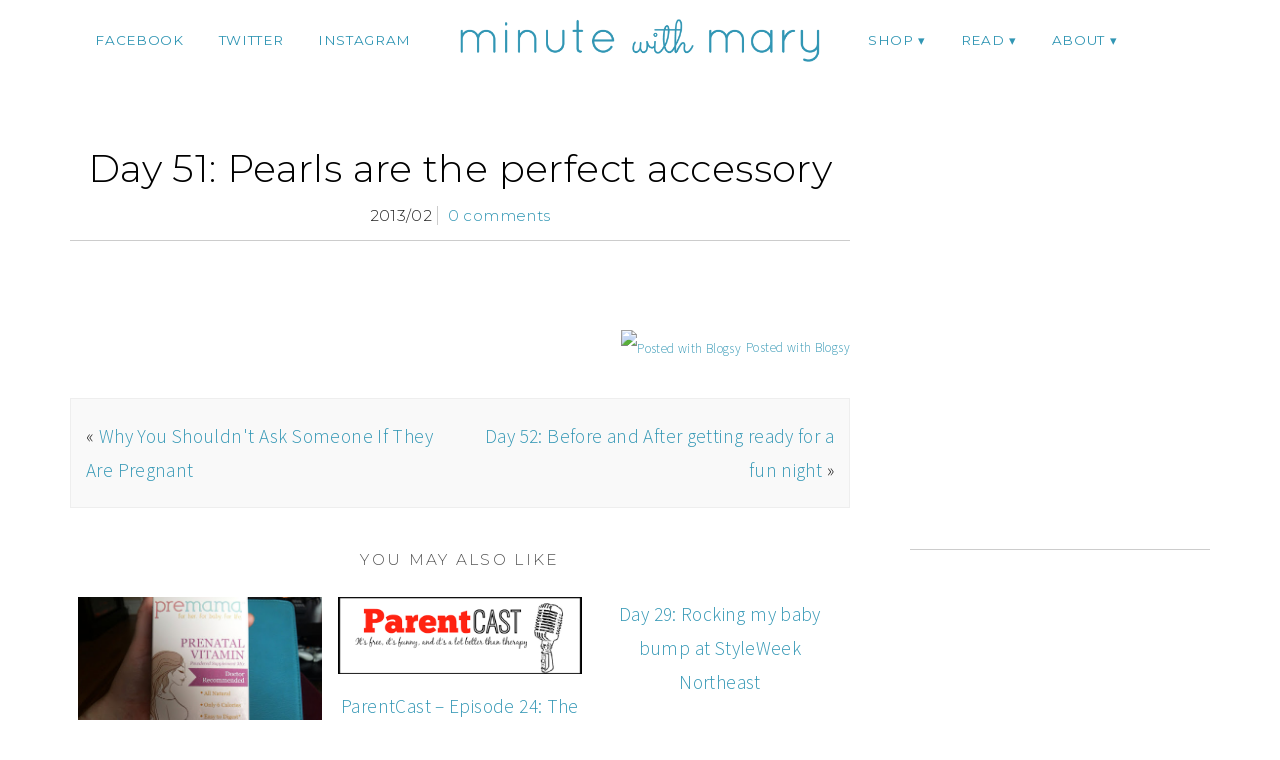

--- FILE ---
content_type: text/html; charset=UTF-8
request_url: https://minutewithmary.com/2013/02/day-51-pearls-are-perfect-accessory.html
body_size: 12257
content:
<!DOCTYPE html>
<!--[if IE 7]><html id="ie7" lang="en"><![endif]-->
<!--[if IE 8]><html id="ie8" lang="en"><![endif]-->
<!--[if !(IE 7) | !(IE 8)  ]><!--><html lang="en"><!--<![endif]-->
<head>
<meta charset="UTF-8" />
<meta http-equiv="X-UA-Compatible" content="IE=Edge,chrome=1" />
<meta name="viewport" content="width=device-width, initial-scale=1.0" />
<link rel="profile" href="https://gmpg.org/xfn/11" />
<link rel="pingback" href="https://minutewithmary.com/xmlrpc.php" />
<meta name='robots' content='index, follow, max-image-preview:large, max-snippet:-1, max-video-preview:-1' />

	<!-- This site is optimized with the Yoast SEO plugin v21.8 - https://yoast.com/wordpress/plugins/seo/ -->
	<title>Day 51: Pearls are the perfect accessory - Minute With Mary</title>
	<link rel="canonical" href="https://minutewithmary.com/2013/02/day-51-pearls-are-perfect-accessory.html" />
	<meta property="og:locale" content="en_US" />
	<meta property="og:type" content="article" />
	<meta property="og:title" content="Day 51: Pearls are the perfect accessory - Minute With Mary" />
	<meta property="og:description" content="Posted with BlogsyContinue Reading" />
	<meta property="og:url" content="https://minutewithmary.com/2013/02/day-51-pearls-are-perfect-accessory.html" />
	<meta property="og:site_name" content="Minute With Mary" />
	<meta property="article:published_time" content="2013-02-22T08:05:00+00:00" />
	<meta property="article:modified_time" content="2017-09-27T01:17:28+00:00" />
	<meta property="og:image" content="https://distilleryimage8.s3.amazonaws.com/d9b168147c9711e2873222000a1f9e77_7.jpg" />
	<meta name="author" content="Mary" />
	<meta name="twitter:card" content="summary_large_image" />
	<meta name="twitter:creator" content="@mlarsen" />
	<meta name="twitter:label1" content="Written by" />
	<meta name="twitter:data1" content="Mary" />
	<script type="application/ld+json" class="yoast-schema-graph">{"@context":"https://schema.org","@graph":[{"@type":"WebPage","@id":"https://minutewithmary.com/2013/02/day-51-pearls-are-perfect-accessory.html","url":"https://minutewithmary.com/2013/02/day-51-pearls-are-perfect-accessory.html","name":"Day 51: Pearls are the perfect accessory - Minute With Mary","isPartOf":{"@id":"https://minutewithmary.com/#website"},"primaryImageOfPage":{"@id":"https://minutewithmary.com/2013/02/day-51-pearls-are-perfect-accessory.html#primaryimage"},"image":{"@id":"https://minutewithmary.com/2013/02/day-51-pearls-are-perfect-accessory.html#primaryimage"},"thumbnailUrl":"http://distilleryimage8.s3.amazonaws.com/d9b168147c9711e2873222000a1f9e77_7.jpg","datePublished":"2013-02-22T08:05:00+00:00","dateModified":"2017-09-27T01:17:28+00:00","author":{"@id":"https://minutewithmary.com/#/schema/person/1d968fab6ddd6f059b8c582a3f590c2a"},"breadcrumb":{"@id":"https://minutewithmary.com/2013/02/day-51-pearls-are-perfect-accessory.html#breadcrumb"},"inLanguage":"en","potentialAction":[{"@type":"ReadAction","target":["https://minutewithmary.com/2013/02/day-51-pearls-are-perfect-accessory.html"]}]},{"@type":"ImageObject","inLanguage":"en","@id":"https://minutewithmary.com/2013/02/day-51-pearls-are-perfect-accessory.html#primaryimage","url":"http://distilleryimage8.s3.amazonaws.com/d9b168147c9711e2873222000a1f9e77_7.jpg","contentUrl":"http://distilleryimage8.s3.amazonaws.com/d9b168147c9711e2873222000a1f9e77_7.jpg"},{"@type":"BreadcrumbList","@id":"https://minutewithmary.com/2013/02/day-51-pearls-are-perfect-accessory.html#breadcrumb","itemListElement":[{"@type":"ListItem","position":1,"name":"Home","item":"https://minutewithmary.com/"},{"@type":"ListItem","position":2,"name":"BLOG","item":"https://minutewithmary.com/blog"},{"@type":"ListItem","position":3,"name":"Day 51: Pearls are the perfect accessory"}]},{"@type":"WebSite","@id":"https://minutewithmary.com/#website","url":"https://minutewithmary.com/","name":"Minute With Mary","description":"Discovering Makeup - Uncovering Confidence","potentialAction":[{"@type":"SearchAction","target":{"@type":"EntryPoint","urlTemplate":"https://minutewithmary.com/?s={search_term_string}"},"query-input":"required name=search_term_string"}],"inLanguage":"en"},{"@type":"Person","@id":"https://minutewithmary.com/#/schema/person/1d968fab6ddd6f059b8c582a3f590c2a","name":"Mary","image":{"@type":"ImageObject","inLanguage":"en","@id":"https://minutewithmary.com/#/schema/person/image/","url":"https://secure.gravatar.com/avatar/6cec30448f8b7ab86efccb5d443d43ea?s=96&d=mm&r=g","contentUrl":"https://secure.gravatar.com/avatar/6cec30448f8b7ab86efccb5d443d43ea?s=96&d=mm&r=g","caption":"Mary"},"sameAs":["https://twitter.com/mlarsen"],"url":"https://minutewithmary.com/author/mlarsen"}]}</script>
	<!-- / Yoast SEO plugin. -->


<link rel="alternate" type="application/rss+xml" title="Minute With Mary &raquo; Feed" href="https://minutewithmary.com/feed" />
<link rel="alternate" type="application/rss+xml" title="Minute With Mary &raquo; Comments Feed" href="https://minutewithmary.com/comments/feed" />
<link rel="alternate" type="application/rss+xml" title="Minute With Mary &raquo; Day 51: Pearls are the perfect accessory Comments Feed" href="https://minutewithmary.com/2013/02/day-51-pearls-are-perfect-accessory.html/feed" />
<script type="text/javascript">
/* <![CDATA[ */
window._wpemojiSettings = {"baseUrl":"https:\/\/s.w.org\/images\/core\/emoji\/14.0.0\/72x72\/","ext":".png","svgUrl":"https:\/\/s.w.org\/images\/core\/emoji\/14.0.0\/svg\/","svgExt":".svg","source":{"concatemoji":"https:\/\/minutewithmary.com\/wp-includes\/js\/wp-emoji-release.min.js?ver=6.4.7"}};
/*! This file is auto-generated */
!function(i,n){var o,s,e;function c(e){try{var t={supportTests:e,timestamp:(new Date).valueOf()};sessionStorage.setItem(o,JSON.stringify(t))}catch(e){}}function p(e,t,n){e.clearRect(0,0,e.canvas.width,e.canvas.height),e.fillText(t,0,0);var t=new Uint32Array(e.getImageData(0,0,e.canvas.width,e.canvas.height).data),r=(e.clearRect(0,0,e.canvas.width,e.canvas.height),e.fillText(n,0,0),new Uint32Array(e.getImageData(0,0,e.canvas.width,e.canvas.height).data));return t.every(function(e,t){return e===r[t]})}function u(e,t,n){switch(t){case"flag":return n(e,"\ud83c\udff3\ufe0f\u200d\u26a7\ufe0f","\ud83c\udff3\ufe0f\u200b\u26a7\ufe0f")?!1:!n(e,"\ud83c\uddfa\ud83c\uddf3","\ud83c\uddfa\u200b\ud83c\uddf3")&&!n(e,"\ud83c\udff4\udb40\udc67\udb40\udc62\udb40\udc65\udb40\udc6e\udb40\udc67\udb40\udc7f","\ud83c\udff4\u200b\udb40\udc67\u200b\udb40\udc62\u200b\udb40\udc65\u200b\udb40\udc6e\u200b\udb40\udc67\u200b\udb40\udc7f");case"emoji":return!n(e,"\ud83e\udef1\ud83c\udffb\u200d\ud83e\udef2\ud83c\udfff","\ud83e\udef1\ud83c\udffb\u200b\ud83e\udef2\ud83c\udfff")}return!1}function f(e,t,n){var r="undefined"!=typeof WorkerGlobalScope&&self instanceof WorkerGlobalScope?new OffscreenCanvas(300,150):i.createElement("canvas"),a=r.getContext("2d",{willReadFrequently:!0}),o=(a.textBaseline="top",a.font="600 32px Arial",{});return e.forEach(function(e){o[e]=t(a,e,n)}),o}function t(e){var t=i.createElement("script");t.src=e,t.defer=!0,i.head.appendChild(t)}"undefined"!=typeof Promise&&(o="wpEmojiSettingsSupports",s=["flag","emoji"],n.supports={everything:!0,everythingExceptFlag:!0},e=new Promise(function(e){i.addEventListener("DOMContentLoaded",e,{once:!0})}),new Promise(function(t){var n=function(){try{var e=JSON.parse(sessionStorage.getItem(o));if("object"==typeof e&&"number"==typeof e.timestamp&&(new Date).valueOf()<e.timestamp+604800&&"object"==typeof e.supportTests)return e.supportTests}catch(e){}return null}();if(!n){if("undefined"!=typeof Worker&&"undefined"!=typeof OffscreenCanvas&&"undefined"!=typeof URL&&URL.createObjectURL&&"undefined"!=typeof Blob)try{var e="postMessage("+f.toString()+"("+[JSON.stringify(s),u.toString(),p.toString()].join(",")+"));",r=new Blob([e],{type:"text/javascript"}),a=new Worker(URL.createObjectURL(r),{name:"wpTestEmojiSupports"});return void(a.onmessage=function(e){c(n=e.data),a.terminate(),t(n)})}catch(e){}c(n=f(s,u,p))}t(n)}).then(function(e){for(var t in e)n.supports[t]=e[t],n.supports.everything=n.supports.everything&&n.supports[t],"flag"!==t&&(n.supports.everythingExceptFlag=n.supports.everythingExceptFlag&&n.supports[t]);n.supports.everythingExceptFlag=n.supports.everythingExceptFlag&&!n.supports.flag,n.DOMReady=!1,n.readyCallback=function(){n.DOMReady=!0}}).then(function(){return e}).then(function(){var e;n.supports.everything||(n.readyCallback(),(e=n.source||{}).concatemoji?t(e.concatemoji):e.wpemoji&&e.twemoji&&(t(e.twemoji),t(e.wpemoji)))}))}((window,document),window._wpemojiSettings);
/* ]]> */
</script>
<link rel='stylesheet' id='ace-style-css' href='https://minutewithmary.com/wp-content/themes/Maggie/style.css?ver=6.4.7' type='text/css' media='all' />
<style id='wp-emoji-styles-inline-css' type='text/css'>

	img.wp-smiley, img.emoji {
		display: inline !important;
		border: none !important;
		box-shadow: none !important;
		height: 1em !important;
		width: 1em !important;
		margin: 0 0.07em !important;
		vertical-align: -0.1em !important;
		background: none !important;
		padding: 0 !important;
	}
</style>
<link rel='stylesheet' id='wp-block-library-css' href='https://minutewithmary.com/wp-includes/css/dist/block-library/style.min.css?ver=6.4.7' type='text/css' media='all' />
<style id='classic-theme-styles-inline-css' type='text/css'>
/*! This file is auto-generated */
.wp-block-button__link{color:#fff;background-color:#32373c;border-radius:9999px;box-shadow:none;text-decoration:none;padding:calc(.667em + 2px) calc(1.333em + 2px);font-size:1.125em}.wp-block-file__button{background:#32373c;color:#fff;text-decoration:none}
</style>
<style id='global-styles-inline-css' type='text/css'>
body{--wp--preset--color--black: #000000;--wp--preset--color--cyan-bluish-gray: #abb8c3;--wp--preset--color--white: #ffffff;--wp--preset--color--pale-pink: #f78da7;--wp--preset--color--vivid-red: #cf2e2e;--wp--preset--color--luminous-vivid-orange: #ff6900;--wp--preset--color--luminous-vivid-amber: #fcb900;--wp--preset--color--light-green-cyan: #7bdcb5;--wp--preset--color--vivid-green-cyan: #00d084;--wp--preset--color--pale-cyan-blue: #8ed1fc;--wp--preset--color--vivid-cyan-blue: #0693e3;--wp--preset--color--vivid-purple: #9b51e0;--wp--preset--gradient--vivid-cyan-blue-to-vivid-purple: linear-gradient(135deg,rgba(6,147,227,1) 0%,rgb(155,81,224) 100%);--wp--preset--gradient--light-green-cyan-to-vivid-green-cyan: linear-gradient(135deg,rgb(122,220,180) 0%,rgb(0,208,130) 100%);--wp--preset--gradient--luminous-vivid-amber-to-luminous-vivid-orange: linear-gradient(135deg,rgba(252,185,0,1) 0%,rgba(255,105,0,1) 100%);--wp--preset--gradient--luminous-vivid-orange-to-vivid-red: linear-gradient(135deg,rgba(255,105,0,1) 0%,rgb(207,46,46) 100%);--wp--preset--gradient--very-light-gray-to-cyan-bluish-gray: linear-gradient(135deg,rgb(238,238,238) 0%,rgb(169,184,195) 100%);--wp--preset--gradient--cool-to-warm-spectrum: linear-gradient(135deg,rgb(74,234,220) 0%,rgb(151,120,209) 20%,rgb(207,42,186) 40%,rgb(238,44,130) 60%,rgb(251,105,98) 80%,rgb(254,248,76) 100%);--wp--preset--gradient--blush-light-purple: linear-gradient(135deg,rgb(255,206,236) 0%,rgb(152,150,240) 100%);--wp--preset--gradient--blush-bordeaux: linear-gradient(135deg,rgb(254,205,165) 0%,rgb(254,45,45) 50%,rgb(107,0,62) 100%);--wp--preset--gradient--luminous-dusk: linear-gradient(135deg,rgb(255,203,112) 0%,rgb(199,81,192) 50%,rgb(65,88,208) 100%);--wp--preset--gradient--pale-ocean: linear-gradient(135deg,rgb(255,245,203) 0%,rgb(182,227,212) 50%,rgb(51,167,181) 100%);--wp--preset--gradient--electric-grass: linear-gradient(135deg,rgb(202,248,128) 0%,rgb(113,206,126) 100%);--wp--preset--gradient--midnight: linear-gradient(135deg,rgb(2,3,129) 0%,rgb(40,116,252) 100%);--wp--preset--font-size--small: 13px;--wp--preset--font-size--medium: 20px;--wp--preset--font-size--large: 36px;--wp--preset--font-size--x-large: 42px;--wp--preset--spacing--20: 0.44rem;--wp--preset--spacing--30: 0.67rem;--wp--preset--spacing--40: 1rem;--wp--preset--spacing--50: 1.5rem;--wp--preset--spacing--60: 2.25rem;--wp--preset--spacing--70: 3.38rem;--wp--preset--spacing--80: 5.06rem;--wp--preset--shadow--natural: 6px 6px 9px rgba(0, 0, 0, 0.2);--wp--preset--shadow--deep: 12px 12px 50px rgba(0, 0, 0, 0.4);--wp--preset--shadow--sharp: 6px 6px 0px rgba(0, 0, 0, 0.2);--wp--preset--shadow--outlined: 6px 6px 0px -3px rgba(255, 255, 255, 1), 6px 6px rgba(0, 0, 0, 1);--wp--preset--shadow--crisp: 6px 6px 0px rgba(0, 0, 0, 1);}:where(.is-layout-flex){gap: 0.5em;}:where(.is-layout-grid){gap: 0.5em;}body .is-layout-flow > .alignleft{float: left;margin-inline-start: 0;margin-inline-end: 2em;}body .is-layout-flow > .alignright{float: right;margin-inline-start: 2em;margin-inline-end: 0;}body .is-layout-flow > .aligncenter{margin-left: auto !important;margin-right: auto !important;}body .is-layout-constrained > .alignleft{float: left;margin-inline-start: 0;margin-inline-end: 2em;}body .is-layout-constrained > .alignright{float: right;margin-inline-start: 2em;margin-inline-end: 0;}body .is-layout-constrained > .aligncenter{margin-left: auto !important;margin-right: auto !important;}body .is-layout-constrained > :where(:not(.alignleft):not(.alignright):not(.alignfull)){max-width: var(--wp--style--global--content-size);margin-left: auto !important;margin-right: auto !important;}body .is-layout-constrained > .alignwide{max-width: var(--wp--style--global--wide-size);}body .is-layout-flex{display: flex;}body .is-layout-flex{flex-wrap: wrap;align-items: center;}body .is-layout-flex > *{margin: 0;}body .is-layout-grid{display: grid;}body .is-layout-grid > *{margin: 0;}:where(.wp-block-columns.is-layout-flex){gap: 2em;}:where(.wp-block-columns.is-layout-grid){gap: 2em;}:where(.wp-block-post-template.is-layout-flex){gap: 1.25em;}:where(.wp-block-post-template.is-layout-grid){gap: 1.25em;}.has-black-color{color: var(--wp--preset--color--black) !important;}.has-cyan-bluish-gray-color{color: var(--wp--preset--color--cyan-bluish-gray) !important;}.has-white-color{color: var(--wp--preset--color--white) !important;}.has-pale-pink-color{color: var(--wp--preset--color--pale-pink) !important;}.has-vivid-red-color{color: var(--wp--preset--color--vivid-red) !important;}.has-luminous-vivid-orange-color{color: var(--wp--preset--color--luminous-vivid-orange) !important;}.has-luminous-vivid-amber-color{color: var(--wp--preset--color--luminous-vivid-amber) !important;}.has-light-green-cyan-color{color: var(--wp--preset--color--light-green-cyan) !important;}.has-vivid-green-cyan-color{color: var(--wp--preset--color--vivid-green-cyan) !important;}.has-pale-cyan-blue-color{color: var(--wp--preset--color--pale-cyan-blue) !important;}.has-vivid-cyan-blue-color{color: var(--wp--preset--color--vivid-cyan-blue) !important;}.has-vivid-purple-color{color: var(--wp--preset--color--vivid-purple) !important;}.has-black-background-color{background-color: var(--wp--preset--color--black) !important;}.has-cyan-bluish-gray-background-color{background-color: var(--wp--preset--color--cyan-bluish-gray) !important;}.has-white-background-color{background-color: var(--wp--preset--color--white) !important;}.has-pale-pink-background-color{background-color: var(--wp--preset--color--pale-pink) !important;}.has-vivid-red-background-color{background-color: var(--wp--preset--color--vivid-red) !important;}.has-luminous-vivid-orange-background-color{background-color: var(--wp--preset--color--luminous-vivid-orange) !important;}.has-luminous-vivid-amber-background-color{background-color: var(--wp--preset--color--luminous-vivid-amber) !important;}.has-light-green-cyan-background-color{background-color: var(--wp--preset--color--light-green-cyan) !important;}.has-vivid-green-cyan-background-color{background-color: var(--wp--preset--color--vivid-green-cyan) !important;}.has-pale-cyan-blue-background-color{background-color: var(--wp--preset--color--pale-cyan-blue) !important;}.has-vivid-cyan-blue-background-color{background-color: var(--wp--preset--color--vivid-cyan-blue) !important;}.has-vivid-purple-background-color{background-color: var(--wp--preset--color--vivid-purple) !important;}.has-black-border-color{border-color: var(--wp--preset--color--black) !important;}.has-cyan-bluish-gray-border-color{border-color: var(--wp--preset--color--cyan-bluish-gray) !important;}.has-white-border-color{border-color: var(--wp--preset--color--white) !important;}.has-pale-pink-border-color{border-color: var(--wp--preset--color--pale-pink) !important;}.has-vivid-red-border-color{border-color: var(--wp--preset--color--vivid-red) !important;}.has-luminous-vivid-orange-border-color{border-color: var(--wp--preset--color--luminous-vivid-orange) !important;}.has-luminous-vivid-amber-border-color{border-color: var(--wp--preset--color--luminous-vivid-amber) !important;}.has-light-green-cyan-border-color{border-color: var(--wp--preset--color--light-green-cyan) !important;}.has-vivid-green-cyan-border-color{border-color: var(--wp--preset--color--vivid-green-cyan) !important;}.has-pale-cyan-blue-border-color{border-color: var(--wp--preset--color--pale-cyan-blue) !important;}.has-vivid-cyan-blue-border-color{border-color: var(--wp--preset--color--vivid-cyan-blue) !important;}.has-vivid-purple-border-color{border-color: var(--wp--preset--color--vivid-purple) !important;}.has-vivid-cyan-blue-to-vivid-purple-gradient-background{background: var(--wp--preset--gradient--vivid-cyan-blue-to-vivid-purple) !important;}.has-light-green-cyan-to-vivid-green-cyan-gradient-background{background: var(--wp--preset--gradient--light-green-cyan-to-vivid-green-cyan) !important;}.has-luminous-vivid-amber-to-luminous-vivid-orange-gradient-background{background: var(--wp--preset--gradient--luminous-vivid-amber-to-luminous-vivid-orange) !important;}.has-luminous-vivid-orange-to-vivid-red-gradient-background{background: var(--wp--preset--gradient--luminous-vivid-orange-to-vivid-red) !important;}.has-very-light-gray-to-cyan-bluish-gray-gradient-background{background: var(--wp--preset--gradient--very-light-gray-to-cyan-bluish-gray) !important;}.has-cool-to-warm-spectrum-gradient-background{background: var(--wp--preset--gradient--cool-to-warm-spectrum) !important;}.has-blush-light-purple-gradient-background{background: var(--wp--preset--gradient--blush-light-purple) !important;}.has-blush-bordeaux-gradient-background{background: var(--wp--preset--gradient--blush-bordeaux) !important;}.has-luminous-dusk-gradient-background{background: var(--wp--preset--gradient--luminous-dusk) !important;}.has-pale-ocean-gradient-background{background: var(--wp--preset--gradient--pale-ocean) !important;}.has-electric-grass-gradient-background{background: var(--wp--preset--gradient--electric-grass) !important;}.has-midnight-gradient-background{background: var(--wp--preset--gradient--midnight) !important;}.has-small-font-size{font-size: var(--wp--preset--font-size--small) !important;}.has-medium-font-size{font-size: var(--wp--preset--font-size--medium) !important;}.has-large-font-size{font-size: var(--wp--preset--font-size--large) !important;}.has-x-large-font-size{font-size: var(--wp--preset--font-size--x-large) !important;}
.wp-block-navigation a:where(:not(.wp-element-button)){color: inherit;}
:where(.wp-block-post-template.is-layout-flex){gap: 1.25em;}:where(.wp-block-post-template.is-layout-grid){gap: 1.25em;}
:where(.wp-block-columns.is-layout-flex){gap: 2em;}:where(.wp-block-columns.is-layout-grid){gap: 2em;}
.wp-block-pullquote{font-size: 1.5em;line-height: 1.6;}
</style>
<link rel='stylesheet' id='bluchic_gallery_style-css' href='https://minutewithmary.com/wp-content/plugins/bluchic-gallery/bluchic_gallery_style.css?ver=all' type='text/css' media='all' />
<link rel='stylesheet' id='bc_recent_posts_style-css' href='https://minutewithmary.com/wp-content/plugins/bluchic-recent-post/bc_recent_post_style.css?ver=all' type='text/css' media='all' />
<link rel='stylesheet' id='bluchic_social_fontawesome-css' href='https://minutewithmary.com/wp-content/plugins/bluchic-social/fontawesome/css/font-awesome.min.css?ver=all' type='text/css' media='all' />
<link rel='stylesheet' id='bluchic_social_style-css' href='https://minutewithmary.com/wp-content/plugins/bluchic-social/bluchic_social_style.css?ver=all' type='text/css' media='all' />
<link rel='stylesheet' id='contact-form-7-css' href='https://minutewithmary.com/wp-content/plugins/contact-form-7/includes/css/styles.css?ver=5.8.6' type='text/css' media='all' />
<link rel='stylesheet' id='colorbox-css' href='https://minutewithmary.com/wp-content/themes/Maggie/js/colorbox/colorbox.css?ver=6.4.7' type='text/css' media='all' />
<link rel='stylesheet' id='dashicons-css' href='https://minutewithmary.com/wp-includes/css/dashicons.min.css?ver=6.4.7' type='text/css' media='all' />
<script type="text/javascript" src="https://minutewithmary.com/wp-includes/js/jquery/jquery.min.js?ver=3.7.1" id="jquery-core-js"></script>
<script type="text/javascript" src="https://minutewithmary.com/wp-includes/js/jquery/jquery-migrate.min.js?ver=3.4.1" id="jquery-migrate-js"></script>
<script type="text/javascript" src="https://minutewithmary.com/wp-content/themes/Maggie/js/scripts.js" id="scripts-js"></script>
<link rel="https://api.w.org/" href="https://minutewithmary.com/wp-json/" /><link rel="alternate" type="application/json" href="https://minutewithmary.com/wp-json/wp/v2/posts/1077" /><link rel="EditURI" type="application/rsd+xml" title="RSD" href="https://minutewithmary.com/xmlrpc.php?rsd" />
<link rel='shortlink' href='https://minutewithmary.com/?p=1077' />
<link rel="alternate" type="application/json+oembed" href="https://minutewithmary.com/wp-json/oembed/1.0/embed?url=https%3A%2F%2Fminutewithmary.com%2F2013%2F02%2Fday-51-pearls-are-perfect-accessory.html" />
<link rel="alternate" type="text/xml+oembed" href="https://minutewithmary.com/wp-json/oembed/1.0/embed?url=https%3A%2F%2Fminutewithmary.com%2F2013%2F02%2Fday-51-pearls-are-perfect-accessory.html&#038;format=xml" />
<script>
  (function(w, d, t, s, n) {
    w.FlodeskObject = n;
    var fn = function() {
      (w[n].q = w[n].q || []).push(arguments);
    };
    w[n] = w[n] || fn;
    var f = d.getElementsByTagName(t)[0];
    var e = d.createElement(t);
    var h = '?v=' + new Date().getTime();
    e.async = true;
    e.src = s + h;
    f.parentNode.insertBefore(e, f);
  })(window, document, 'script', 'https://assets.flodesk.com/universal.js', 'fd');
</script>

<script>
  (function(w, d, t, h, s, n) {
    w.FlodeskObject = n;
    var fn = function() {
      (w[n].q = w[n].q || []).push(arguments);
    };
    w[n] = w[n] || fn;
    var f = d.getElementsByTagName(t)[0];
    var v = '?v=' + Math.floor(new Date().getTime() / (120 * 1000)) * 60;
    var sm = d.createElement(t);
    sm.async = true;
    sm.type = 'module';
    sm.src = h + s + '.mjs' + v;
    f.parentNode.insertBefore(sm, f);
    var sn = d.createElement(t);
    sn.async = true;
    sn.noModule = true;
    sn.src = h + s + '.js' + v;
    f.parentNode.insertBefore(sn, f);
  })(window, document, 'script', 'https://assets.flodesk.com', '/universal', 'fd');
</script>
<script>
  window.fd('form', {
    formId: '6362afb12d6246fc1453c9a3'
  });
</script>	<style type="text/css">

	h1 {color: #000000;}	h2 {color: #000000;}	h3 {color: #333333;}	h4 {color: #333333;}	h5 {color: #555555;}	h6 {color: #555555;}
	a {color: #3196b4;} 	a:hover {color: #666666;}
	.menu-background, .nav ul ul {background: #ffffff;} 
		.nav a,
	.nav ul li.has-sub > a:after,
	.nav ul ul li.has-sub > a:after,
	.nav ul li.page_item_has_children > a:after,
	.nav ul ul li.menu-item-has-children > a:after,
	.menu-click,
	.menu-click:before {
		color: #3196b4;
	}
			.nav a:hover,
	.nav .current-menu-item > a,
	.nav .current-menu-ancestor > a,
	.nav .current_page_item > a,
	.nav .current_page_ancestor > a,
	.menu-open:before {
		color: #0a0000;
	}
	
		.sc-flex-direction-nav li a.sc-flex-next .fa,
	.sc-flex-direction-nav li a.sc-flex-prev .fa {
		color: #3196b4;
	}
	.flex-control-nav li a:hover,
	.flex-control-nav li a.flex-active,
	.sc-flex-control-nav li a.sc-flex-active,
	.sc-flex-control-nav li a:hover,
	.pagination a:hover,
	.pagination .current {
		background: #3196b4;
	}
	
		button,
	.post-button,
	.blog-widget ul li a,
	.article .post-read-more,
	.input-button,
	input[type=submit],
    div.wpforms-container-full .wpforms-form button {
		background: #3196b4;
		border: 1px solid #3196b4;		color: #ffffff;	}
	#cancel-comment-reply-link, a.comment-reply-link {background: #3196b4; color: #ffffff;}
	
		button:hover,
	.post-button:hover,
	.blog-widget ul li a:hover,
	.article .post-read-more:hover,
	.input-button:hover,
	input[type=submit]:hover,
    div.wpforms-container-full .wpforms-form button:hover {
		background: #000000;
		border: 1px solid #000000;		color: #ffffff;	}
	
	.side-search-form .sideform-button  {color: #3196b4;}	.side-search-form .sideform-button:hover {color: #000000;}
		li.nav-button a {
	  background: #3196b4;
	  color: #ffffff;	}
			li.nav-button a:hover {
	  background: #000000;
	  color: #ffffff;	}
	
  .header-notice {background: #ffebe0;}  .header-notice, .header-notice a {color: #444444;}
	body {color: #222222;}	.side-widget, .article .post-header, .article .page-header, .article ul.post-meta li, hr {border-color: #cccccc;}
	.article .page-title {color: #000000;}	.article .post-title a {color: #000000;}	.article .post-title a:hover {color: #666666 !important;}
	.side-widget h3 {color: #000000;}	.footer-widget h4 {color: #666666;}
	.footer {border-top: 1px solid #3196b4;}	.footer {background: #ffffff;}	.footer {color: #777777;}	.footer-section {background: #e2e2e2;}	.footer-copy {color: #666666;}
		.header-hero-image-caption h1,
	.header-hero-image-caption h2,
	.header-hero-image-caption h3,
	.header-hero-image-caption h4,
	.header-hero-image-caption h5,
	.header-hero-image-caption h6,
	.header-hero-image-caption,
	.hero-image-pointer {
		color: #0a0202;
	}
	
		.accordion-title {background-color: #000000; color: #ffffff;}
	.accordion-title:before {color: #ffffff;}
			.accordion-open {background-color: #666666; color: #ffffff;}
	.accordion-open:before {color: #ffffff;}
	
	ul.social-icons .fa-twitter {color: #000000;}	ul.social-icons .fa-facebook-f {color: #000000;}	ul.social-icons .fa-envelope {color: #000000;}	ul.social-icons .fa-rss {color: #000000;}	ul.social-icons .fa-google-plus-g {color: #000000;}	ul.social-icons .fa-flickr {color: #000000;}	ul.social-icons .fa-linkedin-in {color: #000000;}	ul.social-icons .fa-youtube {color: #000000;}	ul.social-icons .fa-vimeo-v {color: #000000;}	ul.social-icons .fa-instagram {color: #000000;}	ul.social-icons .fa-plus {color: #000000;}	ul.social-icons .fa-pinterest-p {color: #000000;}	ul.social-icons .fa-tumblr {color: #000000;}	ul.social-icons .fa-houzz {color: #000000;}
	ul.social-icons .fa-twitter:hover {color: #269dd5;}	ul.social-icons .fa-facebook-f:hover {color: #0c42b2;}	ul.social-icons .fa-envelope:hover {color: #aaaaaa;}	ul.social-icons .fa-rss:hover {color: #f49000;}	ul.social-icons .fa-google-plus-g:hover {color: #fd3000;}	ul.social-icons .fa-flickr:hover {color: #fc0077;}	ul.social-icons .fa-linkedin-in:hover {color: #0d5a7b;}	ul.social-icons .fa-youtube:hover {color: #ff0000;}	ul.social-icons .fa-vimeo-v:hover {color: #00c1f8;}	ul.social-icons .fa-instagram:hover {color: #194f7a;}	ul.social-icons .fa-plus:hover {color: #00c4fd;}	ul.social-icons .fa-pinterest-p:hover {color: #c70505;}	ul.social-icons .fa-tumblr:hover {color: #304d6b;}	ul.social-icons .fa-houzz:hover {color: #7ac142;}
	ul.ace-social-icons .fa-rss {color: #000000;}	ul.ace-social-icons .fa-twitter {color: #000000;}	ul.ace-social-icons .fa-facebook-f {color: #000000;}	ul.ace-social-icons .fa-pinterest-p {color: #000000;}	ul.ace-social-icons .footer-email {color: #000000;}	ul.ace-social-icons .fa-flickr {color: #000000;}	ul.ace-social-icons .fa-linkedin-in {color: #000000;}	ul.ace-social-icons .fa-youtube {color: #000000;}	ul.ace-social-icons .fa-vimeo-v {color: #000000;}	ul.ace-social-icons .fa-google-plus-g {color: #000000;}	ul.ace-social-icons .fa-instagram {color: #000000;}	ul.ace-social-icons .fa-plus {color: #000000;}	ul.ace-social-icons .fa-tumblr {color: #000000;}	ul.ace-social-icons .fa-houzz {color: #000000;}	ul.ace-social-icons .fa-envelope {color: #000000;}
	ul.ace-social-icons .fa-rss:hover {color: #f49000;}	ul.ace-social-icons .fa-twitter:hover {color: #269dd5;}	ul.ace-social-icons .fa-facebook-f:hover {color: #0c42b2;}	ul.ace-social-icons .fa-pinterest-p:hover {color: #c70505;}	ul.ace-social-icons .footer-email:hover {color: #aaaaaa;}	ul.ace-social-icons .fa-flickr:hover {color: #fc0077;}	ul.ace-social-icons .fa-linkedin-in:hover {color: #0d5a7b;}	ul.ace-social-icons .fa-youtube:hover {color: #ff0000;}	ul.ace-social-icons .fa-vimeo-v:hover {color: #00c1f8;}	ul.ace-social-icons .fa-google-plus-g:hover {color: #fd3000;}	ul.ace-social-icons .fa-instagram:hover {color: #194f7a;}	ul.ace-social-icons .fa-plus:hover {color: #00c4fd;}	ul.ace-social-icons .fa-tumblr:hover {color: #304d6b;}	ul.ace-social-icons .fa-houzz:hover {color: #7ac142;}	ul.ace-social-icons .fa-envelope:hover {color: #aaaaaa;}
	.newsletter-section {background: #3196b4;}
	.blog-widgets {background: #efefef;}
	
	
	
	
	@media all and (max-width: 1024px) {
		.header-inner {background: #ffffff;} 				.header-hero-image-inner, .header-hero-image {background: #ffffff;}
		.hero-image-pointer {color: #0a0202;}
			}

	
		.wp-block-button .wp-block-button__link:hover {
		background: #000000;
		color: #ffffff;	}
	.wp-block-button.is-style-outline .wp-block-button__link:hover {
		background: transparent;
		border-color: #000000;
		color: #000000;
	}
	
</style>
	<!--[if lt IE 9]><script src="//cdnjs.cloudflare.com/ajax/libs/html5shiv/3.7.3/html5shiv.min.js" type="text/javascript"></script><![endif]-->
	<script type="text/javascript">
	if( typeof tb_pathToImage != 'string' ) {
		var tb_pathToImage = "https://minutewithmary.com/wp-includes/js/thickbox/loadingAnimation.gif";
	}
	if( typeof tb_closeImage != 'string' ) {
		var tb_closeImage = "https://minutewithmary.com/wp-includes/js/thickbox/tb-close.png";
	}
	</script>
			<style type="text/css">
						.header h1,
			.header h5,
			.header-desc {display: none;}
					</style>
		<link rel="icon" href="https://minutewithmary.com/wp-content/uploads/2021/11/cropped-Etsy-Item-Listing-Photo-1-32x32.png" sizes="32x32" />
<link rel="icon" href="https://minutewithmary.com/wp-content/uploads/2021/11/cropped-Etsy-Item-Listing-Photo-1-192x192.png" sizes="192x192" />
<link rel="apple-touch-icon" href="https://minutewithmary.com/wp-content/uploads/2021/11/cropped-Etsy-Item-Listing-Photo-1-180x180.png" />
<meta name="msapplication-TileImage" content="https://minutewithmary.com/wp-content/uploads/2021/11/cropped-Etsy-Item-Listing-Photo-1-270x270.png" />
</head>

<body data-rsssl=1 class="post-template-default single single-post postid-1077 single-format-standard" itemscope itemtype="https://schema.org/WebPage">


<span class="back-top"><i class="fa fa-angle-up"></i></span>


<section class="wrap">


<header class="header menu-background"  id="header" itemscope itemtype="https://schema.org/WPHeader">

	<section class="header-inner">

			<section class="menu-section">
		<section class="left-menu">
			<nav class="nav" itemscope itemtype="https://schema.org/SiteNavigationElement">
				<div class="menu"><ul id="menu-social-menu" class="main-menu"><li id="menu-item-320" class="menu-item menu-item-type-custom menu-item-object-custom menu-item-320"><a title="facebook" href="https://www.facebook.com/pg/TheMaryLarsen/photos/?ref=page_internal">facebook</a></li>
<li id="menu-item-321" class="menu-item menu-item-type-custom menu-item-object-custom menu-item-321"><a title="twitter" href="http://www.twitter.com/mary__larsen">twitter</a></li>
<li id="menu-item-322" class="menu-item menu-item-type-custom menu-item-object-custom menu-item-322"><a title="instagram" href="http://www.instagram.com/mary__larsen">instagram</a></li>
</ul></div>			</nav><!-- .nav -->
		</section>
		<section class="logo-menu">		<a href="https://minutewithmary.com">
			<img src="https://minutewithmary.com/wp-content/uploads/2024/01/Minute-With-Mary-Logo-Younique-Makeup.png" class="header-title-logo" style="width:calc(1496px/2); height:auto;" alt="Minute With Mary" title="Minute With Mary" />
		</a>
		<section class="hidden">
							<h5><a href="https://minutewithmary.com" class="header-title">Minute With Mary</a></h5>
				<p class="hidden">Discovering Makeup &#8211; Uncovering Confidence</p>
					</section>
	</section>
		<section class="right-menu">
			<nav class="nav" itemscope itemtype="https://schema.org/SiteNavigationElement">
				<div class="menu"><ul id="menu-primary-menu" class="main-menu"><li id="menu-item-4471" class="menu-item menu-item-type-custom menu-item-object-custom menu-item-has-children menu-item-4471"><a>Shop</a>
<ul class="sub-menu">
	<li id="menu-item-5260" class="menu-item menu-item-type-custom menu-item-object-custom menu-item-5260"><a href="https://youniqueproducts.com/marylarsen">All Products</a></li>
	<li id="menu-item-5928" class="menu-item menu-item-type-post_type menu-item-object-page menu-item-5928"><a href="https://minutewithmary.com/younique-daily%c2%b7you-liquid-collagen-shot">YOUNIQUE DAILY·YOU liquid collagen shot</a></li>
	<li id="menu-item-5261" class="menu-item menu-item-type-custom menu-item-object-custom menu-item-5261"><a href="https://www.youniqueproducts.com/MaryLarsen/products/view/US-11102-09#.XqxLDRNKhsM">4D Mascara</a></li>
	<li id="menu-item-5606" class="menu-item menu-item-type-post_type menu-item-object-page menu-item-5606"><a href="https://minutewithmary.com/younique-epic-twisted-mascara">Twisted Mascara</a></li>
	<li id="menu-item-5344" class="menu-item menu-item-type-custom menu-item-object-custom menu-item-5344"><a href="https://minutewithmary.com/younique-beauty-guide">Try On Your Makeup First</a></li>
</ul>
</li>
<li id="menu-item-4486" class="menu-item menu-item-type-post_type menu-item-object-page menu-item-has-children menu-item-4486"><a href="https://minutewithmary.com/read">Read</a>
<ul class="sub-menu">
	<li id="menu-item-4488" class="menu-item menu-item-type-custom menu-item-object-custom menu-item-4488"><a href="https://minutewithmary.com/category/about-me">About Me</a></li>
	<li id="menu-item-4491" class="menu-item menu-item-type-custom menu-item-object-custom menu-item-4491"><a href="https://minutewithmary.com/category/blake">Blake&#8217;s Thoughts</a></li>
	<li id="menu-item-4494" class="menu-item menu-item-type-custom menu-item-object-custom menu-item-4494"><a href="https://minutewithmary.com/category/marriage">Marriage</a></li>
	<li id="menu-item-4493" class="menu-item menu-item-type-custom menu-item-object-custom menu-item-4493"><a href="https://minutewithmary.com/category/makeup">Beauty</a></li>
	<li id="menu-item-4495" class="menu-item menu-item-type-custom menu-item-object-custom menu-item-4495"><a href="https://minutewithmary.com/category/media">Nerd Stuff</a></li>
	<li id="menu-item-4499" class="menu-item menu-item-type-custom menu-item-object-custom menu-item-4499"><a href="https://minutewithmary.com/category/tutorials">Tutorials</a></li>
	<li id="menu-item-4497" class="menu-item menu-item-type-custom menu-item-object-custom menu-item-4497"><a href="https://minutewithmary.com/category/preganancy">Pregnancy</a></li>
	<li id="menu-item-4492" class="menu-item menu-item-type-custom menu-item-object-custom menu-item-4492"><a href="https://minutewithmary.com/category/babies">Babies</a></li>
	<li id="menu-item-4498" class="menu-item menu-item-type-custom menu-item-object-custom menu-item-4498"><a href="https://minutewithmary.com/category/toddlers">Toddlers</a></li>
	<li id="menu-item-4496" class="menu-item menu-item-type-custom menu-item-object-custom menu-item-4496"><a href="https://minutewithmary.com/category/parenting">Parenting</a></li>
	<li id="menu-item-4489" class="menu-item menu-item-type-custom menu-item-object-custom menu-item-4489"><a href="https://minutewithmary.com/category/music">Music</a></li>
	<li id="menu-item-4487" class="menu-item menu-item-type-custom menu-item-object-custom menu-item-4487"><a href="https://minutewithmary.com/category/travel">Travel</a></li>
	<li id="menu-item-4490" class="menu-item menu-item-type-custom menu-item-object-custom menu-item-4490"><a href="https://minutewithmary.com/category/recipes">Recipes</a></li>
</ul>
</li>
<li id="menu-item-4859" class="menu-item menu-item-type-custom menu-item-object-custom menu-item-has-children menu-item-4859"><a>ABOUT</a>
<ul class="sub-menu">
	<li id="menu-item-4960" class="menu-item menu-item-type-custom menu-item-object-custom menu-item-4960"><a href="https://minutewithmary.com/about">ABOUT ME</a></li>
	<li id="menu-item-4860" class="menu-item menu-item-type-custom menu-item-object-custom menu-item-4860"><a href="https://minutewithmary.com/contact">CONTACT</a></li>
</ul>
</li>
</ul></div>			</nav><!-- .nav -->
		</section>
	</section>

	<nav class="nav mobile-menu-section" itemscope itemtype="https://schema.org/SiteNavigationElement">
	<label for="show-menu"><div class="menu-click">Menu</div></label>
	<input type="checkbox" id="show-menu" class="checkbox-menu hidden" role="button">
	<div class="menu-wrap">
		<div class="menu"><ul id="menu-primary-menu-1" class="main-menu"><li class="menu-item menu-item-type-custom menu-item-object-custom menu-item-has-children menu-item-4471"><a>Shop</a>
<ul class="sub-menu">
	<li class="menu-item menu-item-type-custom menu-item-object-custom menu-item-5260"><a href="https://youniqueproducts.com/marylarsen">All Products</a></li>
	<li class="menu-item menu-item-type-post_type menu-item-object-page menu-item-5928"><a href="https://minutewithmary.com/younique-daily%c2%b7you-liquid-collagen-shot">YOUNIQUE DAILY·YOU liquid collagen shot</a></li>
	<li class="menu-item menu-item-type-custom menu-item-object-custom menu-item-5261"><a href="https://www.youniqueproducts.com/MaryLarsen/products/view/US-11102-09#.XqxLDRNKhsM">4D Mascara</a></li>
	<li class="menu-item menu-item-type-post_type menu-item-object-page menu-item-5606"><a href="https://minutewithmary.com/younique-epic-twisted-mascara">Twisted Mascara</a></li>
	<li class="menu-item menu-item-type-custom menu-item-object-custom menu-item-5344"><a href="https://minutewithmary.com/younique-beauty-guide">Try On Your Makeup First</a></li>
</ul>
</li>
<li class="menu-item menu-item-type-post_type menu-item-object-page menu-item-has-children menu-item-4486"><a href="https://minutewithmary.com/read">Read</a>
<ul class="sub-menu">
	<li class="menu-item menu-item-type-custom menu-item-object-custom menu-item-4488"><a href="https://minutewithmary.com/category/about-me">About Me</a></li>
	<li class="menu-item menu-item-type-custom menu-item-object-custom menu-item-4491"><a href="https://minutewithmary.com/category/blake">Blake&#8217;s Thoughts</a></li>
	<li class="menu-item menu-item-type-custom menu-item-object-custom menu-item-4494"><a href="https://minutewithmary.com/category/marriage">Marriage</a></li>
	<li class="menu-item menu-item-type-custom menu-item-object-custom menu-item-4493"><a href="https://minutewithmary.com/category/makeup">Beauty</a></li>
	<li class="menu-item menu-item-type-custom menu-item-object-custom menu-item-4495"><a href="https://minutewithmary.com/category/media">Nerd Stuff</a></li>
	<li class="menu-item menu-item-type-custom menu-item-object-custom menu-item-4499"><a href="https://minutewithmary.com/category/tutorials">Tutorials</a></li>
	<li class="menu-item menu-item-type-custom menu-item-object-custom menu-item-4497"><a href="https://minutewithmary.com/category/preganancy">Pregnancy</a></li>
	<li class="menu-item menu-item-type-custom menu-item-object-custom menu-item-4492"><a href="https://minutewithmary.com/category/babies">Babies</a></li>
	<li class="menu-item menu-item-type-custom menu-item-object-custom menu-item-4498"><a href="https://minutewithmary.com/category/toddlers">Toddlers</a></li>
	<li class="menu-item menu-item-type-custom menu-item-object-custom menu-item-4496"><a href="https://minutewithmary.com/category/parenting">Parenting</a></li>
	<li class="menu-item menu-item-type-custom menu-item-object-custom menu-item-4489"><a href="https://minutewithmary.com/category/music">Music</a></li>
	<li class="menu-item menu-item-type-custom menu-item-object-custom menu-item-4487"><a href="https://minutewithmary.com/category/travel">Travel</a></li>
	<li class="menu-item menu-item-type-custom menu-item-object-custom menu-item-4490"><a href="https://minutewithmary.com/category/recipes">Recipes</a></li>
</ul>
</li>
<li class="menu-item menu-item-type-custom menu-item-object-custom menu-item-has-children menu-item-4859"><a>ABOUT</a>
<ul class="sub-menu">
	<li class="menu-item menu-item-type-custom menu-item-object-custom menu-item-4960"><a href="https://minutewithmary.com/about">ABOUT ME</a></li>
	<li class="menu-item menu-item-type-custom menu-item-object-custom menu-item-4860"><a href="https://minutewithmary.com/contact">CONTACT</a></li>
</ul>
</li>
</ul></div>	</div>
	</nav><!-- .nav -->

	</section>

</header><!-- .header -->

<section class="empty-top" ></section>



<section class="container">

	<main class="section">

		
		
			<article class="article post-1077 post type-post status-publish format-standard hentry category-uncategorized tag-pic-of-the-day tag-uncategorized" id="post-1077" itemscope itemtype="https://schema.org/CreativeWork">

	<header class="post-header">
		<h1 class="post-title entry-title" itemprop="headline"><a itemscope itemprop="mainEntityOfPage" itemType="https://schema.org/WebPage" href="https://minutewithmary.com/2013/02/day-51-pearls-are-perfect-accessory.html" rel="bookmark" title="Day 51: Pearls are the perfect accessory" >Day 51: Pearls are the perfect accessory</a></h1>
		<ul class="post-meta">
			<li class="post-date"><span itemprop="dateModified"><time itemprop="datePublished" content="2013/02" class="updated">2013/02</time></span></li>						<li class="post-comment"><a href="https://minutewithmary.com/2013/02/day-51-pearls-are-perfect-accessory.html#respond">0 comments</a></li>					</ul><!-- .post-meta -->
	</header>

	<article class="post-content entry-content" itemprop="text">

		<div class="separator" style="clear: both; text-align: center;"><a href="http://instagr.am/p/WBD3IMxea8/" target="_blank" style="margin-left: 1em; margin-right: 1em;"><img fetchpriority="high" decoding="async" src="https://distilleryimage8.s3.amazonaws.com/d9b168147c9711e2873222000a1f9e77_7.jpg" rel="colorbox" class="colorbox" id="blogsy-1361502274950.0867" class="aligncenter" alt="" width="551" height="551"></a></div>
<div style="text-align: right; font-size: small; clear: both;" id="blogsy_footer"><a href="http://blogsyapp.com" target="_blank"><img decoding="async" src="https://blogsyapp.com/images/blogsy_footer_icon.png" rel="colorbox" class="colorbox" alt="Posted with Blogsy" style="vertical-align: middle; margin-right: 5px;" width="20" height="20" />Posted with Blogsy</a></div>

		
		
		
	</article><!-- .post-content -->

	<footer class="post-footer">

		
		<ul class="footer-navi">
			<li class="previous" rel="prev">&laquo; <a href="https://minutewithmary.com/2013/02/why-you-shouldnt-ask-someone-if-they.html" rel="prev">Why You Shouldn&#39;t Ask Someone If They Are Pregnant</a></li>			<li class="next" rel="next"><a href="https://minutewithmary.com/2013/02/day-52-before-and-after-getting-ready.html" rel="next">Day 52: Before and After getting ready for a fun night</a> &raquo;</li>		</ul>

		
		<h5 class="post-related-title">You may also like</h5>
<ul class="post-related">
      <li>
              <a href="https://minutewithmary.com/2013/02/premama-prenatal-vitamin-review.html"><img width="500" height="373" src="https://minutewithmary.com/wp-content/uploads/2013/02/Photo2520Feb25209252C25202013252C252012253A582520PM.jpg" class="attachment-post_thumb size-post_thumb wp-post-image" alt="" decoding="async" /></a>
            <a href="https://minutewithmary.com/2013/02/premama-prenatal-vitamin-review.html">Premama Prenatal Vitamin {review}</a>
    </li>
      <li>
              <a href="https://minutewithmary.com/2015/07/parentcast-episode-24-festivus-episode.html"><img width="640" height="202" src="https://minutewithmary.com/wp-content/uploads/2015/07/ParentCastWebsiteBanner-2.png" class="attachment-post_thumb size-post_thumb wp-post-image" alt="" decoding="async" loading="lazy" /></a>
            <a href="https://minutewithmary.com/2015/07/parentcast-episode-24-festivus-episode.html">ParentCast &#8211; Episode 24: The Festivus Episode &#8211; The Airing Of Parental Grievances</a>
    </li>
      <li>
            <a href="https://minutewithmary.com/2013/01/day-29-rocking-my-baby-bump-a.html">Day 29: Rocking my baby bump at StyleWeek Northeast</a>
    </li>
  </ul>

	</footer><!-- .post-footer -->

	<section class="comment-box">

	
	
	
		<div id="respond" class="comment-respond">
		<h3 id="reply-title" class="comment-reply-title">Leave a Reply <small><a rel="nofollow" id="cancel-comment-reply-link" href="/2013/02/day-51-pearls-are-perfect-accessory.html#respond" style="display:none;">Cancel reply</a></small></h3><p class="must-log-in">You must be <a href="https://minutewithmary.com/wp-login.php?redirect_to=https%3A%2F%2Fminutewithmary.com%2F2013%2F02%2Fday-51-pearls-are-perfect-accessory.html">logged in</a> to post a comment.</p>	</div><!-- #respond -->
	
</section>


</article><!-- .article -->

		
	</main><!-- .section -->

	<aside class="aside" id="aside" role="complementary" itemscope itemtype="https://schema.org/WPSideBar">
	<section class="side-widget widget widget widget_text" id="text-2">			<div class="textwidget"><p><script async src="//pagead2.googlesyndication.com/pagead/js/adsbygoogle.js"></script><br />
<!-- OC Top Ad --><br />
<ins class="adsbygoogle"
     style="display:inline-block;width:336px;height:280px"
     data-ad-client="ca-pub-3623901999545740"
     data-ad-slot="6165771224"></ins><br />
<script>
(adsbygoogle = window.adsbygoogle || []).push({});
</script></p>
</div>
		</section><section class="side-widget widget widget widget_text" id="text-3">			<div class="textwidget"><p><script async src="//pagead2.googlesyndication.com/pagead/js/adsbygoogle.js"></script><br />
<!-- OCSkyscraper --><br />
<ins class="adsbygoogle"
     style="display:inline-block;width:300px;height:600px"
     data-ad-client="ca-pub-3623901999545740"
     data-ad-slot="3612871526"></ins><br />
<script>
(adsbygoogle = window.adsbygoogle || []).push({});
</script></p>
</div>
		</section><section class="side-widget widget widget widget_categories" id="categories-4"><h3>Categories</h3><form action="https://minutewithmary.com" method="get"><label class="screen-reader-text" for="cat">Categories</label><select  name='cat' id='cat' class='postform'>
	<option value='-1'>Select Category</option>
	<option class="level-0" value="417">About Me</option>
	<option class="level-0" value="408">Babies</option>
	<option class="level-0" value="414">Blake&#8217;s Thoughts</option>
	<option class="level-0" value="477">Create Your Own Blog</option>
	<option class="level-0" value="410">Makeup</option>
	<option class="level-0" value="406">Marriage</option>
	<option class="level-0" value="413">Media</option>
	<option class="level-0" value="416">Music</option>
	<option class="level-0" value="419">ParentCast</option>
	<option class="level-0" value="412">Parenting</option>
	<option class="level-0" value="478">Podcast</option>
	<option class="level-0" value="409">Pregnancy</option>
	<option class="level-0" value="415">Recipes</option>
	<option class="level-0" value="407">Toddlers</option>
	<option class="level-0" value="418">Travel</option>
	<option class="level-0" value="411">Tutorials</option>
	<option class="level-0" value="1">Uncategorized</option>
</select>
</form><script type="text/javascript">
/* <![CDATA[ */

(function() {
	var dropdown = document.getElementById( "cat" );
	function onCatChange() {
		if ( dropdown.options[ dropdown.selectedIndex ].value > 0 ) {
			dropdown.parentNode.submit();
		}
	}
	dropdown.onchange = onCatChange;
})();

/* ]]> */
</script>
</section><section class="side-widget widget widget widget_archive" id="archives-4"><h3>Archives</h3>		<label class="screen-reader-text" for="archives-dropdown-4">Archives</label>
		<select id="archives-dropdown-4" name="archive-dropdown">
			
			<option value="">Select Month</option>
				<option value='https://minutewithmary.com/2020/10'> October 2020 </option>
	<option value='https://minutewithmary.com/2019/11'> November 2019 </option>
	<option value='https://minutewithmary.com/2019/10'> October 2019 </option>
	<option value='https://minutewithmary.com/2019/09'> September 2019 </option>
	<option value='https://minutewithmary.com/2019/08'> August 2019 </option>
	<option value='https://minutewithmary.com/2019/07'> July 2019 </option>
	<option value='https://minutewithmary.com/2019/06'> June 2019 </option>
	<option value='https://minutewithmary.com/2019/05'> May 2019 </option>
	<option value='https://minutewithmary.com/2019/04'> April 2019 </option>
	<option value='https://minutewithmary.com/2019/03'> March 2019 </option>
	<option value='https://minutewithmary.com/2018/05'> May 2018 </option>
	<option value='https://minutewithmary.com/2018/02'> February 2018 </option>
	<option value='https://minutewithmary.com/2018/01'> January 2018 </option>
	<option value='https://minutewithmary.com/2017/11'> November 2017 </option>
	<option value='https://minutewithmary.com/2017/10'> October 2017 </option>
	<option value='https://minutewithmary.com/2017/06'> June 2017 </option>
	<option value='https://minutewithmary.com/2017/05'> May 2017 </option>
	<option value='https://minutewithmary.com/2017/04'> April 2017 </option>
	<option value='https://minutewithmary.com/2017/02'> February 2017 </option>
	<option value='https://minutewithmary.com/2017/01'> January 2017 </option>
	<option value='https://minutewithmary.com/2016/12'> December 2016 </option>
	<option value='https://minutewithmary.com/2016/11'> November 2016 </option>
	<option value='https://minutewithmary.com/2016/10'> October 2016 </option>
	<option value='https://minutewithmary.com/2016/09'> September 2016 </option>
	<option value='https://minutewithmary.com/2016/08'> August 2016 </option>
	<option value='https://minutewithmary.com/2016/07'> July 2016 </option>
	<option value='https://minutewithmary.com/2016/06'> June 2016 </option>
	<option value='https://minutewithmary.com/2016/05'> May 2016 </option>
	<option value='https://minutewithmary.com/2016/04'> April 2016 </option>
	<option value='https://minutewithmary.com/2016/03'> March 2016 </option>
	<option value='https://minutewithmary.com/2016/02'> February 2016 </option>
	<option value='https://minutewithmary.com/2016/01'> January 2016 </option>
	<option value='https://minutewithmary.com/2015/12'> December 2015 </option>
	<option value='https://minutewithmary.com/2015/11'> November 2015 </option>
	<option value='https://minutewithmary.com/2015/10'> October 2015 </option>
	<option value='https://minutewithmary.com/2015/09'> September 2015 </option>
	<option value='https://minutewithmary.com/2015/08'> August 2015 </option>
	<option value='https://minutewithmary.com/2015/07'> July 2015 </option>
	<option value='https://minutewithmary.com/2015/06'> June 2015 </option>
	<option value='https://minutewithmary.com/2015/05'> May 2015 </option>
	<option value='https://minutewithmary.com/2015/04'> April 2015 </option>
	<option value='https://minutewithmary.com/2015/03'> March 2015 </option>
	<option value='https://minutewithmary.com/2015/02'> February 2015 </option>
	<option value='https://minutewithmary.com/2015/01'> January 2015 </option>
	<option value='https://minutewithmary.com/2014/12'> December 2014 </option>
	<option value='https://minutewithmary.com/2014/11'> November 2014 </option>
	<option value='https://minutewithmary.com/2014/10'> October 2014 </option>
	<option value='https://minutewithmary.com/2014/09'> September 2014 </option>
	<option value='https://minutewithmary.com/2014/08'> August 2014 </option>
	<option value='https://minutewithmary.com/2014/07'> July 2014 </option>
	<option value='https://minutewithmary.com/2014/06'> June 2014 </option>
	<option value='https://minutewithmary.com/2014/05'> May 2014 </option>
	<option value='https://minutewithmary.com/2014/04'> April 2014 </option>
	<option value='https://minutewithmary.com/2014/03'> March 2014 </option>
	<option value='https://minutewithmary.com/2014/02'> February 2014 </option>
	<option value='https://minutewithmary.com/2014/01'> January 2014 </option>
	<option value='https://minutewithmary.com/2013/12'> December 2013 </option>
	<option value='https://minutewithmary.com/2013/11'> November 2013 </option>
	<option value='https://minutewithmary.com/2013/10'> October 2013 </option>
	<option value='https://minutewithmary.com/2013/09'> September 2013 </option>
	<option value='https://minutewithmary.com/2013/08'> August 2013 </option>
	<option value='https://minutewithmary.com/2013/07'> July 2013 </option>
	<option value='https://minutewithmary.com/2013/06'> June 2013 </option>
	<option value='https://minutewithmary.com/2013/05'> May 2013 </option>
	<option value='https://minutewithmary.com/2013/04'> April 2013 </option>
	<option value='https://minutewithmary.com/2013/03'> March 2013 </option>
	<option value='https://minutewithmary.com/2013/02'> February 2013 </option>
	<option value='https://minutewithmary.com/2013/01'> January 2013 </option>
	<option value='https://minutewithmary.com/2012/12'> December 2012 </option>
	<option value='https://minutewithmary.com/2012/11'> November 2012 </option>

		</select>

			<script type="text/javascript">
/* <![CDATA[ */

(function() {
	var dropdown = document.getElementById( "archives-dropdown-4" );
	function onSelectChange() {
		if ( dropdown.options[ dropdown.selectedIndex ].value !== '' ) {
			document.location.href = this.options[ this.selectedIndex ].value;
		}
	}
	dropdown.onchange = onSelectChange;
})();

/* ]]> */
</script>
</section><section class="side-widget widget widget widget_text" id="text-4">			<div class="textwidget"><p><script async src="//pagead2.googlesyndication.com/pagead/js/adsbygoogle.js"></script><br />
<!-- OC - Bottom --><br />
<ins class="adsbygoogle"
     style="display:block"
     data-ad-client="ca-pub-3623901999545740"
     data-ad-slot="9373588118"
     data-ad-format="auto"></ins><br />
<script>
(adsbygoogle = window.adsbygoogle || []).push({});
</script></p>
</div>
		</section><section class="side-widget widget widget widget_search" id="search-3"><h3>Search</h3><form role="search" method="get" class="side-search-form" action="https://minutewithmary.com">
	<label>
		<span class="screen-reader-text">Search:</span>
		<input type="search" class="side-search-text" placeholder="Search" value="" name="s" />
	</label>
	<button type="submit" class="side-search-button input-button ease-in-out"><i class="fa fa-search sideform-button"></i></button>
</form>
</section><section class="side-widget widget widget widget_bluchic_social_widget" id="bluchic_social_widget-2">
		<div class="bluchic-social-icons ">
			<h3>Connect With Me</h3>			<div class="bluchic-social-icons-wrap">
				<ul class="bluchic-social-icons">
					<li><a href="https://www.instagram.com/mary__larsen/?hl=en" title="Instagram" class="fa fa-instagram" target="_blank"><span>Instagram</span></a></li>					<li><a href="https://www.youtube.com/channel/UCgh-n-2Qw_5KNg_iyf74HMA" title="YouTube" class="fa fa-youtube" target="_blank"><span>YouTube</span></a></li>					<li><a href="https://www.facebook.com/TheMaryLarsen/" title="Facebook" class="fa fa-facebook" target="_blank"><span>Facebook</span></a></li>					<li><a href="https://twitter.com/mary__larsen?lang=en" title="Twitter" class="fa fa-twitter" target="_blank"><span>Twitter</span></a></li>					<li><a href="https://www.pinterest.com/mary__larsen/" title="Pinterest" class="fa fa-pinterest" target="_blank"><span>Pinterest</span></a></li>					<li><a href="https://www.linkedin.com/in/themarylarsen" title="LinkedIn" class="fa fa-linkedin" target="_blank"><span>LinkedIn</span></a></li>																									<li><a href="https://open.spotify.com/show/6NidCgsMUoWvhchk0ZRHq2" title="Spotify" class="fa fa-spotify" target="_blank"><span>Spotify</span></a></li>																																																																																																			</ul>
			</div>
		</div>

		</section><section class="side-widget widget widget widget_media_image" id="media_image-4"><h3>Join My Team</h3><a href="https://minutewithmary.com/join-younique"><img width="500" height="500" src="https://minutewithmary.com/wp-content/uploads/2019/03/Join-My-Team.jpg" class="image wp-image-4932  attachment-full size-full" alt="" style="max-width: 100%; height: auto;" decoding="async" loading="lazy" srcset="https://minutewithmary.com/wp-content/uploads/2019/03/Join-My-Team.jpg 500w, https://minutewithmary.com/wp-content/uploads/2019/03/Join-My-Team-150x150.jpg 150w" sizes="(max-width: 500px) 100vw, 500px" /></a></section><section class="side-widget widget widget widget_media_image" id="media_image-3"><h3>Listen To The Podcast</h3><a href="https://minutewithmary.com/younique-podcast"><img width="1170" height="1170" src="https://minutewithmary.com/wp-content/uploads/2019/04/Younique-Moodstruck-Epic-4D-Mascara-minute-with-mary-podcast-1170x1170.jpg" class="image wp-image-5103  attachment-medium size-medium" alt="" style="max-width: 100%; height: auto;" decoding="async" loading="lazy" srcset="https://minutewithmary.com/wp-content/uploads/2019/04/Younique-Moodstruck-Epic-4D-Mascara-minute-with-mary-podcast-1170x1170.jpg 1170w, https://minutewithmary.com/wp-content/uploads/2019/04/Younique-Moodstruck-Epic-4D-Mascara-minute-with-mary-podcast-150x150.jpg 150w, https://minutewithmary.com/wp-content/uploads/2019/04/Younique-Moodstruck-Epic-4D-Mascara-minute-with-mary-podcast.jpg 1400w" sizes="(max-width: 1170px) 100vw, 1170px" /></a></section><section class="side-widget widget widget widget_media_image" id="media_image-2"><h3>EXPERIENCE EPIC 4D MASCARA</h3><a href="https://minutewithmary.com/younique-epic-4d-mascara"><img width="500" height="500" src="https://minutewithmary.com/wp-content/uploads/2019/05/Younique-Moodstruck-Epic-4D-Mascara-Purchase-Here.jpg" class="image wp-image-5209  attachment-full size-full" alt="" style="max-width: 100%; height: auto;" decoding="async" loading="lazy" srcset="https://minutewithmary.com/wp-content/uploads/2019/05/Younique-Moodstruck-Epic-4D-Mascara-Purchase-Here.jpg 500w, https://minutewithmary.com/wp-content/uploads/2019/05/Younique-Moodstruck-Epic-4D-Mascara-Purchase-Here-150x150.jpg 150w" sizes="(max-width: 500px) 100vw, 500px" /></a></section><section class="side-widget widget widget widget_media_image" id="media_image-5"><h3>THE MASCARA TWIST: Epic Twisted Mascara</h3><a href="https://minutewithmary.com/younique-epic-twisted-mascara"><img width="800" height="800" src="https://minutewithmary.com/wp-content/uploads/2020/08/EpicTwisted3.jpg" class="image wp-image-5592  attachment-full size-full" alt="Moodstruck Epic Twisted Mascara 2" style="max-width: 100%; height: auto;" decoding="async" loading="lazy" srcset="https://minutewithmary.com/wp-content/uploads/2020/08/EpicTwisted3.jpg 800w, https://minutewithmary.com/wp-content/uploads/2020/08/EpicTwisted3-150x150.jpg 150w" sizes="(max-width: 800px) 100vw, 800px" /></a></section><section class="side-widget widget widget widget_categories" id="categories-6"><h3>Categories</h3><form action="https://minutewithmary.com" method="get"><label class="screen-reader-text" for="categories-dropdown-6">Categories</label><select  name='cat' id='categories-dropdown-6' class='postform'>
	<option value='-1'>Select Category</option>
	<option class="level-0" value="417">About Me</option>
	<option class="level-0" value="408">Babies</option>
	<option class="level-0" value="414">Blake&#8217;s Thoughts</option>
	<option class="level-0" value="477">Create Your Own Blog</option>
	<option class="level-0" value="410">Makeup</option>
	<option class="level-0" value="406">Marriage</option>
	<option class="level-0" value="413">Media</option>
	<option class="level-0" value="416">Music</option>
	<option class="level-0" value="419">ParentCast</option>
	<option class="level-0" value="412">Parenting</option>
	<option class="level-0" value="478">Podcast</option>
	<option class="level-0" value="409">Pregnancy</option>
	<option class="level-0" value="415">Recipes</option>
	<option class="level-0" value="407">Toddlers</option>
	<option class="level-0" value="418">Travel</option>
	<option class="level-0" value="411">Tutorials</option>
	<option class="level-0" value="1">Uncategorized</option>
</select>
</form><script type="text/javascript">
/* <![CDATA[ */

(function() {
	var dropdown = document.getElementById( "categories-dropdown-6" );
	function onCatChange() {
		if ( dropdown.options[ dropdown.selectedIndex ].value > 0 ) {
			dropdown.parentNode.submit();
		}
	}
	dropdown.onchange = onCatChange;
})();

/* ]]> */
</script>
</section></aside><!-- .aside -->

</section><!-- .container -->


<footer class="footer" id="footer" itemscope itemtype="https://schema.org/WPFooter">

	
		<section class="ace-social-icons-wrap">
		<ul class="ace-social-icons">
			<li><a href="https://twitter.com/mary__larsen?lang=en" class="fab fa-twitter radius-50" target="_blank"><span>Twitter</span></a></li>			<li><a href="https://www.facebook.com/TheMaryLarsen/" class="fab fa-facebook-f radius-50" target="_blank"><span>Facebook</span></a></li>			<li><a href="https://www.facebook.com/TheMaryLarsen/" class="fab fa-pinterest-p radius-50" target="_blank"><span>Pinterest</span></a></li>			<li><a href="https://www.instagram.com/mary__larsen/?hl=en" class="fab fa-instagram radius-50" target="_blank"><span>Instagram</span></a></li>									<li><a href="https://www.linkedin.com/in/themarylarsen" class="fab fa-linkedin-in radius-50" target="_blank"><span>LinkedIn</span></a></li>			<li><a href="https://www.youtube.com/channel/UCgh-n-2Qw_5KNg_iyf74HMA?view_as=subscriber" class="fab fa-youtube radius-50" target="_blank"><span>YouTube</span></a></li>																				</ul>
	</section>
	
		<footer class="footer-instagram" role="complementary">
		<article class="footer-instagram-widget widget widget_block" id="block-3"></article>	</footer><!-- .footer-instagram -->
	
	
</footer><!-- .footer -->

<section class="footer-copy" role="contentinfo">
	&copy; Copyright <a href="" itemtype="copyrightHolder">Minute With Mary</a> <span itemtype="copyrightYear" content="2026">2026</span>. Theme by <a href="https://www.bluchic.com">Bluchic</a>.	</section>

</section><!-- .wrap -->


				<script type="text/javascript">
				/* <![CDATA[ */
				var $ = jQuery.noConflict();
				jQuery(document).ready ( function(){ // START

					var divHeight = $('.header').height();
					$('.empty-top').css('height', divHeight+'px');

				}); // END
				/* ]]> */
				</script>
			<link rel='stylesheet' id='thickbox.css-css' href='https://minutewithmary.com/wp-includes/js/thickbox/thickbox.css?ver=1.0' type='text/css' media='all' />
<link rel='stylesheet' id='bc_testimonial_style-css' href='https://minutewithmary.com/wp-content/plugins/bluchic-testimonial/bc-testimonial-responsiveslides.css?ver=all' type='text/css' media='all' />
<link rel='stylesheet' id='google-webfont-css' href='//fonts.googleapis.com/css?family=Montserrat%3A200%2C200i%2C300%2C300i%2C400%2C400i%2C500%2C500i%7CSource+Sans+Pro%3A300%2C300i%2C700%2C700i&#038;ver=all' type='text/css' media='all' />
<script type="text/javascript" id="thickbox-js-extra">
/* <![CDATA[ */
var thickboxL10n = {"next":"Next >","prev":"< Prev","image":"Image","of":"of","close":"Close","noiframes":"This feature requires inline frames. You have iframes disabled or your browser does not support them.","loadingAnimation":"https:\/\/minutewithmary.com\/wp-includes\/js\/thickbox\/loadingAnimation.gif"};
/* ]]> */
</script>
<script type="text/javascript" src="https://minutewithmary.com/wp-includes/js/thickbox/thickbox.js?ver=3.1-20121105" id="thickbox-js"></script>
<script type="text/javascript" src="https://minutewithmary.com/wp-includes/js/comment-reply.min.js?ver=6.4.7" id="comment-reply-js" async="async" data-wp-strategy="async"></script>
<script type="text/javascript" src="https://minutewithmary.com/wp-content/themes/Maggie/js/doubletaptogo.js" id="doubletaptogo-js"></script>
<script type="text/javascript" src="https://minutewithmary.com/wp-content/themes/Maggie/js/fitvids.js" id="fitvids-js"></script>
<script type="text/javascript" src="https://minutewithmary.com/wp-content/themes/Maggie/js/flexslider.js" id="flexslider-js"></script>
<script type="text/javascript" src="https://minutewithmary.com/wp-content/plugins/bluchic-gallery/js/jquery.shuffle.min.js" id="bluchic_gallery_shuffle_script-js"></script>
<script type="text/javascript" src="https://minutewithmary.com/wp-content/plugins/contact-form-7/includes/swv/js/index.js?ver=5.8.6" id="swv-js"></script>
<script type="text/javascript" id="contact-form-7-js-extra">
/* <![CDATA[ */
var wpcf7 = {"api":{"root":"https:\/\/minutewithmary.com\/wp-json\/","namespace":"contact-form-7\/v1"},"cached":"1"};
/* ]]> */
</script>
<script type="text/javascript" src="https://minutewithmary.com/wp-content/plugins/contact-form-7/includes/js/index.js?ver=5.8.6" id="contact-form-7-js"></script>
<script type="text/javascript" src="https://minutewithmary.com/wp-content/themes/Maggie/js/colorbox/jquery.colorbox-min.js" id="colorbox-js"></script>
<script type="text/javascript" src="https://minutewithmary.com/wp-content/plugins/bluchic-testimonial/bc-testimonial-responsiveslides.min.js?ver=1.54" id="bc_testimonial_flexslider-js"></script>
<script type="text/javascript" src="//cdnjs.cloudflare.com/ajax/libs/prefixfree/1.0.7/prefixfree.min.js" id="prefix-fee-js"></script>
		<script type="text/javascript">
		/* <![CDATA[ */
		var $ = jQuery.noConflict();
		jQuery( document ).ready( function( $ ){ // START
			$( '.colorbox-cats' ).colorbox( { rel:"colorbox-cats", maxWidth:"100%", maxHeight:"100%" } );
			$( '.colorbox' ).colorbox( { rel:"colorbox", maxWidth:"100%", maxHeight:"100%" } );
			$( '.colorbox-video' ).colorbox( { iframe:true, innerWidth:"80%", innerHeight:"80%" } );
			$( '.colorbox-iframe' ).colorbox( { iframe:true, width:"80%", height:"80%" } );
		}); // END
		/* ]]> */
		</script>
	
</body>
</html>

<!-- Dynamic page generated in 0.739 seconds. -->
<!-- Cached page generated by WP-Super-Cache on 2026-01-17 03:03:36 -->

<!-- super cache -->

--- FILE ---
content_type: text/html; charset=utf-8
request_url: https://www.google.com/recaptcha/api2/aframe
body_size: 266
content:
<!DOCTYPE HTML><html><head><meta http-equiv="content-type" content="text/html; charset=UTF-8"></head><body><script nonce="tNIotf7kr7tPgJKN7LHT3w">/** Anti-fraud and anti-abuse applications only. See google.com/recaptcha */ try{var clients={'sodar':'https://pagead2.googlesyndication.com/pagead/sodar?'};window.addEventListener("message",function(a){try{if(a.source===window.parent){var b=JSON.parse(a.data);var c=clients[b['id']];if(c){var d=document.createElement('img');d.src=c+b['params']+'&rc='+(localStorage.getItem("rc::a")?sessionStorage.getItem("rc::b"):"");window.document.body.appendChild(d);sessionStorage.setItem("rc::e",parseInt(sessionStorage.getItem("rc::e")||0)+1);localStorage.setItem("rc::h",'1768637019858');}}}catch(b){}});window.parent.postMessage("_grecaptcha_ready", "*");}catch(b){}</script></body></html>